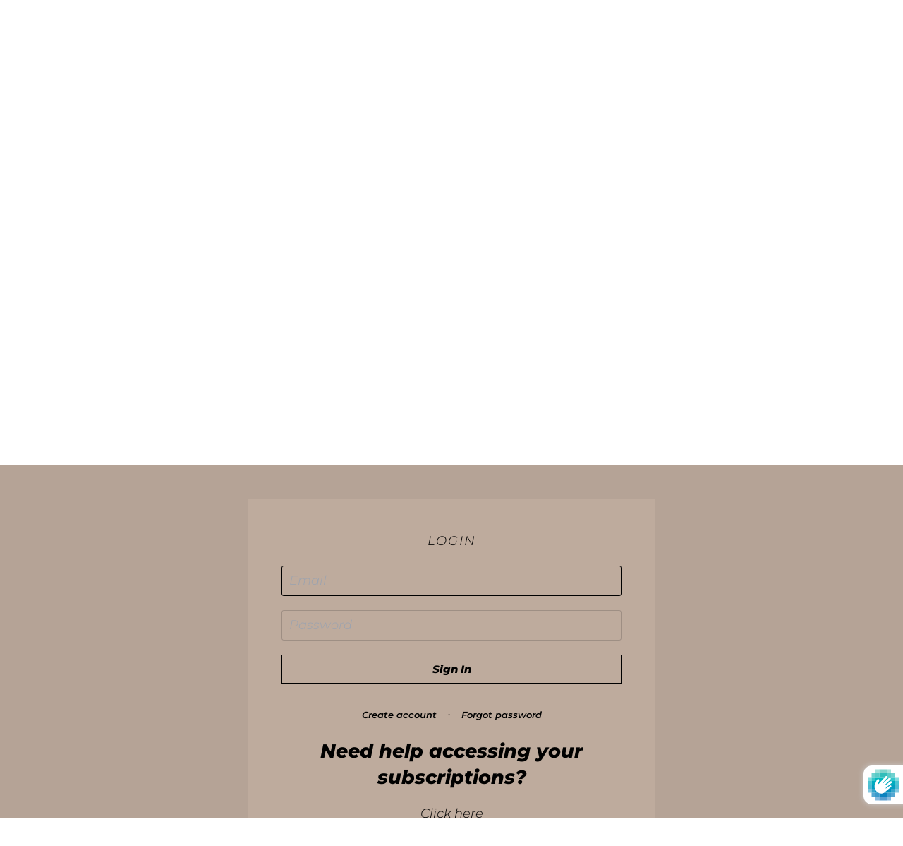

--- FILE ---
content_type: text/css
request_url: https://suedseite.coffee/cdn/shop/t/25/assets/font-settings.css?v=105210115082062903651759342795
body_size: 354
content:
@font-face{font-family:Montserrat;font-weight:800;font-style:italic;font-display:swap;src:url(//suedseite.coffee/cdn/fonts/montserrat/montserrat_i8.b5b703476aa25307888d32fbbb26f33913f79842.woff2?h1=c3VlZHNlaXRlLmNvZmZlZQ&h2=c3VlZC1zZWl0ZS5hY2NvdW50Lm15c2hvcGlmeS5jb20&h3=c3VlZHNlaXRlY29mZmVlLm15c2hvcGlmeS5jb20&hmac=2d99db021a3de5b2bec9b3cf738d535ade8e07d5f3050e8191135f5e4bbb2c83) format("woff2"),url(//suedseite.coffee/cdn/fonts/montserrat/montserrat_i8.1037a8c7c9042232c15d221799b18df65709cdd0.woff?h1=c3VlZHNlaXRlLmNvZmZlZQ&h2=c3VlZC1zZWl0ZS5hY2NvdW50Lm15c2hvcGlmeS5jb20&h3=c3VlZHNlaXRlY29mZmVlLm15c2hvcGlmeS5jb20&hmac=fbe522f2bf78aca3f907176b4ae9b3a71d8561725e438ecc8010b374ff1d5c40) format("woff")}@font-face{font-family:Montserrat;font-weight:300;font-style:italic;font-display:swap;src:url(//suedseite.coffee/cdn/fonts/montserrat/montserrat_i3.9cfee8ab0b9b229ed9a7652dff7d786e45a01df2.woff2?h1=c3VlZHNlaXRlLmNvZmZlZQ&h2=c3VlZC1zZWl0ZS5hY2NvdW50Lm15c2hvcGlmeS5jb20&h3=c3VlZHNlaXRlY29mZmVlLm15c2hvcGlmeS5jb20&hmac=284eb9c1be089d5750b1d9c3653f67730742206bb608b6934d81f1e15b5a56ce) format("woff2"),url(//suedseite.coffee/cdn/fonts/montserrat/montserrat_i3.68df04ba4494b4612ed6f9bf46b6c06246fa2fa4.woff?h1=c3VlZHNlaXRlLmNvZmZlZQ&h2=c3VlZC1zZWl0ZS5hY2NvdW50Lm15c2hvcGlmeS5jb20&h3=c3VlZHNlaXRlY29mZmVlLm15c2hvcGlmeS5jb20&hmac=bf7a1da7fc9fc7274df78123a8aff8352338b75d44f461c3d5630afda9b53887) format("woff")}@font-face{font-family:Montserrat;font-weight:500;font-style:italic;font-display:swap;src:url(//suedseite.coffee/cdn/fonts/montserrat/montserrat_i5.d3a783eb0cc26f2fda1e99d1dfec3ebaea1dc164.woff2?h1=c3VlZHNlaXRlLmNvZmZlZQ&h2=c3VlZC1zZWl0ZS5hY2NvdW50Lm15c2hvcGlmeS5jb20&h3=c3VlZHNlaXRlY29mZmVlLm15c2hvcGlmeS5jb20&hmac=49473b74d3433065eadc9da1f8938da2e8ad5d0281eb93ba55a2c517a564576f) format("woff2"),url(//suedseite.coffee/cdn/fonts/montserrat/montserrat_i5.76d414ea3d56bb79ef992a9c62dce2e9063bc062.woff?h1=c3VlZHNlaXRlLmNvZmZlZQ&h2=c3VlZC1zZWl0ZS5hY2NvdW50Lm15c2hvcGlmeS5jb20&h3=c3VlZHNlaXRlY29mZmVlLm15c2hvcGlmeS5jb20&hmac=4fa584fd4bd4b9f1999126a69faf93d1d1143d9b0b40d36b7f7990e3c0267a44) format("woff")}@font-face{font-family:Montserrat;font-weight:900;font-style:italic;font-display:swap;src:url(//suedseite.coffee/cdn/fonts/montserrat/montserrat_i9.cd566e55c5982a3a39b3949665a79c881e095b14.woff2?h1=c3VlZHNlaXRlLmNvZmZlZQ&h2=c3VlZC1zZWl0ZS5hY2NvdW50Lm15c2hvcGlmeS5jb20&h3=c3VlZHNlaXRlY29mZmVlLm15c2hvcGlmeS5jb20&hmac=7be1226b2e558e89c5e9c04f17933760352d862803a62641fc6799ebaf83a9ea) format("woff2"),url(//suedseite.coffee/cdn/fonts/montserrat/montserrat_i9.b18527943b7f5bc1488b82e39deb595a73d3e645.woff?h1=c3VlZHNlaXRlLmNvZmZlZQ&h2=c3VlZC1zZWl0ZS5hY2NvdW50Lm15c2hvcGlmeS5jb20&h3=c3VlZHNlaXRlY29mZmVlLm15c2hvcGlmeS5jb20&hmac=dfbb07cd30f1cf8fa25f64ed9cf2faeed0f5ea4fffdffee60abf0755bf457792) format("woff")}@font-face{font-family:Montserrat;font-weight:600;font-style:italic;font-display:swap;src:url(//suedseite.coffee/cdn/fonts/montserrat/montserrat_i6.e90155dd2f004112a61c0322d66d1f59dadfa84b.woff2?h1=c3VlZHNlaXRlLmNvZmZlZQ&h2=c3VlZC1zZWl0ZS5hY2NvdW50Lm15c2hvcGlmeS5jb20&h3=c3VlZHNlaXRlY29mZmVlLm15c2hvcGlmeS5jb20&hmac=8a37be6b3a91472dc1b0ffe7b0da48dcc15c8d617b7324c1b822bb47e0dbe13c) format("woff2"),url(//suedseite.coffee/cdn/fonts/montserrat/montserrat_i6.41470518d8e9d7f1bcdd29a447c2397e5393943f.woff?h1=c3VlZHNlaXRlLmNvZmZlZQ&h2=c3VlZC1zZWl0ZS5hY2NvdW50Lm15c2hvcGlmeS5jb20&h3=c3VlZHNlaXRlY29mZmVlLm15c2hvcGlmeS5jb20&hmac=1243b0e8bcddeec18e507d1904d56140dd1ecac76c9ee62921d886f9af452db6) format("woff")}@font-face{font-family:Montserrat;font-weight:400;font-style:italic;font-display:swap;src:url(//suedseite.coffee/cdn/fonts/montserrat/montserrat_i4.5a4ea298b4789e064f62a29aafc18d41f09ae59b.woff2?h1=c3VlZHNlaXRlLmNvZmZlZQ&h2=c3VlZC1zZWl0ZS5hY2NvdW50Lm15c2hvcGlmeS5jb20&h3=c3VlZHNlaXRlY29mZmVlLm15c2hvcGlmeS5jb20&hmac=dfbd3083295aba887f187d0779d5eaf2ef279374e13a727362335c3421b57af8) format("woff2"),url(//suedseite.coffee/cdn/fonts/montserrat/montserrat_i4.072b5869c5e0ed5b9d2021e4c2af132e16681ad2.woff?h1=c3VlZHNlaXRlLmNvZmZlZQ&h2=c3VlZC1zZWl0ZS5hY2NvdW50Lm15c2hvcGlmeS5jb20&h3=c3VlZHNlaXRlY29mZmVlLm15c2hvcGlmeS5jb20&hmac=368922f6e0cb282e7caf5590b3aedc9a4578dc6f10c10f61b6961c65804a43cd) format("woff")}@font-face{font-family:Montserrat;font-weight:300;font-style:italic;font-display:swap;src:url(//suedseite.coffee/cdn/fonts/montserrat/montserrat_i3.9cfee8ab0b9b229ed9a7652dff7d786e45a01df2.woff2?h1=c3VlZHNlaXRlLmNvZmZlZQ&h2=c3VlZC1zZWl0ZS5hY2NvdW50Lm15c2hvcGlmeS5jb20&h3=c3VlZHNlaXRlY29mZmVlLm15c2hvcGlmeS5jb20&hmac=284eb9c1be089d5750b1d9c3653f67730742206bb608b6934d81f1e15b5a56ce) format("woff2"),url(//suedseite.coffee/cdn/fonts/montserrat/montserrat_i3.68df04ba4494b4612ed6f9bf46b6c06246fa2fa4.woff?h1=c3VlZHNlaXRlLmNvZmZlZQ&h2=c3VlZC1zZWl0ZS5hY2NvdW50Lm15c2hvcGlmeS5jb20&h3=c3VlZHNlaXRlY29mZmVlLm15c2hvcGlmeS5jb20&hmac=bf7a1da7fc9fc7274df78123a8aff8352338b75d44f461c3d5630afda9b53887) format("woff")}@font-face{font-family:Montserrat;font-weight:400;font-style:italic;font-display:swap;src:url(//suedseite.coffee/cdn/fonts/montserrat/montserrat_i4.5a4ea298b4789e064f62a29aafc18d41f09ae59b.woff2?h1=c3VlZHNlaXRlLmNvZmZlZQ&h2=c3VlZC1zZWl0ZS5hY2NvdW50Lm15c2hvcGlmeS5jb20&h3=c3VlZHNlaXRlY29mZmVlLm15c2hvcGlmeS5jb20&hmac=dfbd3083295aba887f187d0779d5eaf2ef279374e13a727362335c3421b57af8) format("woff2"),url(//suedseite.coffee/cdn/fonts/montserrat/montserrat_i4.072b5869c5e0ed5b9d2021e4c2af132e16681ad2.woff?h1=c3VlZHNlaXRlLmNvZmZlZQ&h2=c3VlZC1zZWl0ZS5hY2NvdW50Lm15c2hvcGlmeS5jb20&h3=c3VlZHNlaXRlY29mZmVlLm15c2hvcGlmeS5jb20&hmac=368922f6e0cb282e7caf5590b3aedc9a4578dc6f10c10f61b6961c65804a43cd) format("woff")}
/*# sourceMappingURL=/cdn/shop/t/25/assets/font-settings.css.map?v=105210115082062903651759342795 */


--- FILE ---
content_type: application/x-javascript
request_url: https://app.sealsubscriptions.com/shopify/public/status/shop/sued-seite.myshopify.com.js?1769150256
body_size: -268
content:
var sealsubscriptions_settings_updated='1768422093c';